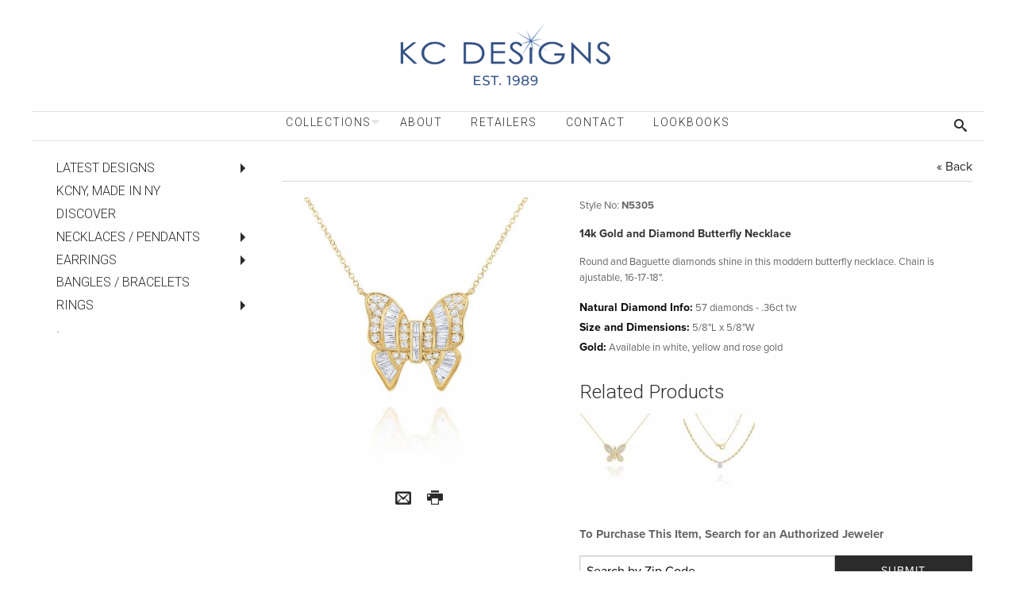

--- FILE ---
content_type: application/javascript
request_url: https://www.kcdesignsnyc.com/assets/js/app.js
body_size: 1785
content:
 $(document).ready(function () {
     $(".fancy").fancybox({
         openEffect: 'elastic',
         closeEffect: 'elastic',
         helpers: {
             title: { type: 'inside' },
             buttons: {}
         }
     });
     $(".fancy-iframe").fancybox({
         openEffect: 'elastic',
         closeEffect: 'elastic',
         maxWidth: '600'
     });

     $('.elevateZoom').elevateZoom({
         zoomType: "inner",
         cursor: "crosshair",
         responsive: true,
     }).on("click", function(e) {
         var ez =   $(this).data('elevateZoom');
         $.fancybox(ez.getGalleryList());
         return false;
     }); 

 });
$(window).load(function () {
    if ($('.instafeed-slider').length) {
        
        var userFeed = new Instafeed({
            get: 'user',
            userId: '423153743',
            accessToken: '423153743.560d784.9592c8381982413da6f67b41329aa8e4',
            template: '<div class="instafeed" ><a href="{{link}}" target="_blank"><img src="{{image}}" /></a></div>',
            resolution: 'standard_resolution',
            after: function () {
                $('.instafeed-slider').slick({
                    infinite: true,
                    slidesToShow: 3,
                    slidesToScroll: 1,
                    dots: false,
                    arrows: true,
                    centerMode: false,
                    autoplay: true,
                    useTransform: 'true',
                    cssEase: 'ease-in-out',
                    responsive: [
                       {
                           breakpoint: 640,
                           settings: {
                               slidesToShow: 1
                           }
                       }
                   ]
                });
            }
        });
        userFeed.run();
    }
});

$('.product-wrapper, .prod-image').imagesLoaded(function () {
    $('.page-content.animate').addClass('is-animating');
});
$('.fade-in').imagesLoaded(function () {
    
    MotionUI.animateIn('.fade-in.animated', 'fade-in');
    $('.fade-in').addClass('animated');

    if ($('.hero-slider').length) {
        $('.hero-slider').slick({
            dots: true,
            arrows: true,
            fade: true,
            autoplay: true,
            autoplaySpeed: 4000
        });
        
    }
    if ($('.new-arrivals-slider').length) {
        $('.new-arrivals-slider').slick({
            infinite: true,
            slidesToShow: 3,
            slidesToScroll: 1,
            dots: false,
            arrows: true,
            autoplay: true,
            centerPadding: '0px',
            useTransform: 'true',
            cssEase: 'ease-in-out',
            responsive: [
                   {
                       breakpoint: 640,
                       settings: {
                           slidesToShow: 1
                       }
                   }
            ]
        });
    }
    if ($('.retailer-slider').length) {
        $('.retailer-slider').slick({
            infinite: true,
            slidesToShow: 3,
            slidesToScroll: 1,
            dots: false,
            arrows: true,
            autoplay: true,
            centerMode: false,
            centerPadding: '0px',
            useTransform: 'true',
            cssEase: 'ease-in-out',
            responsive: [
                   {
                       breakpoint: 640,
                       settings: {
                           slidesToShow: 1
                       }
                   }
            ]
        });
    }
    if ($('.slider').length) {
        $('.slider').slick({
            dots: false,
            arrows: true
        });
    }


    $('.about .image').foundation();
    if ($('.home').length) {
        //
        var waypoint = new Waypoint({
            element: document.getElementById('row-1'),
            handler: function (direction) {
                $('.row-1.animate').addClass('is-animating');
            },
            offset: '70%'
        })
        //waypoints setup to fade in elements on scroll
        var waypoint = new Waypoint({
            element: document.getElementById('new-arrivals'),
            handler: function (direction) {
                $('#new-arrivals.animate').addClass('is-animating');
            },
            offset: '80%'
        })
        var waypoint = new Waypoint({
            element: document.getElementById('about'),
            handler: function (direction) {
                $('#about.animate').addClass('is-animating');
            },
            offset: '60%'
        })
        var waypoint = new Waypoint({
            element: document.getElementById('best-sellers'),
            handler: function (direction) {
                $('.best-sellers.fade-in-waypoint').addClass('animated');
                MotionUI.animateIn('.fade-in-waypoint.animated', 'fade-in');

            },
            offset: '60%'
        })
        var waypoint = new Waypoint({
            element: document.getElementById('retailer'),
            handler: function (direction) {
                $('#retailer.animate').addClass('is-animating');

            },
            offset: '80%'
        })
        var waypoint = new Waypoint({
            element: document.getElementById('new-arrivals'),
            handler: function (direction) {
                $('.newsletter-signup.fade-in-waypoint').addClass('animated');
                MotionUI.animateIn('#newsletter-signup.animated', 'fade-in');

            },
            offset: '60%'
        })

    } else {
        //hide newsletter on interior pages
        $('.newsletter-signup.fixed').addClass('hide');
        // Sidebar menu toggle for interior mobile
        $(".more-in-this-section").click(function () {
            $(this).toggleClass("more-in-this-section--active");
            $(".sidebar .menu.vertical").slideToggle();
        });
    }
    //close newsletter signup when you scroll to bottom
    var waypoint = new Waypoint({
        element: document.getElementById('footer'),
        handler: function (direction) {
            $('.icon-close-circle').click();
        },
        offset: '80%'
    })

});

$(document).foundation();

var localizedErrMap = {};
localizedErrMap['required'] = 'This field is required.';
localizedErrMap['ca'] = 'An unexpected error occurred while attempting to send email.';
localizedErrMap['email'] = 'Please enter your email address in name@email.com format.';
localizedErrMap['birthday'] = 'Please enter birthday in MM/DD format.';
localizedErrMap['anniversary'] = 'Please enter anniversary in MM/DD/YYYY format.';
localizedErrMap['custom_date'] = 'Please enter this date in MM/DD/YYYY format.';
localizedErrMap['list'] = 'Please select at least one email list.';
localizedErrMap['generic'] = 'This field is invalid.';
localizedErrMap['shared'] = 'Sorry, we could not complete your sign-up. Please contact us to resolve this.';
localizedErrMap['state_mismatch'] = 'Mismatched State/Province and Country.';
localizedErrMap['state_province'] = 'Select a state/province';
localizedErrMap['selectcountry'] = 'Select a country';
var postURL = 'https://visitor2.constantcontact.com/api/signup';